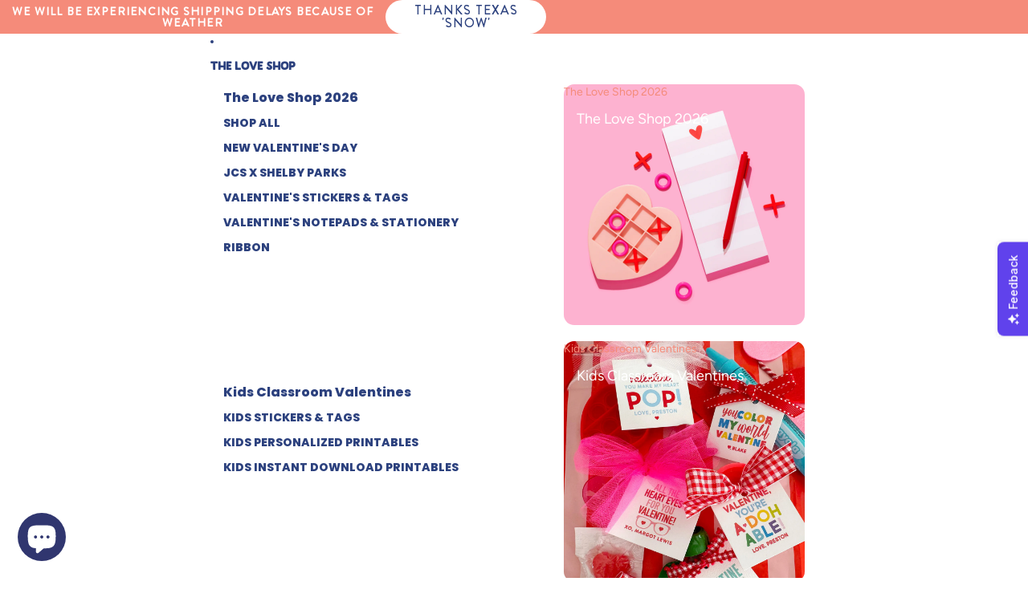

--- FILE ---
content_type: text/javascript
request_url: https://joycreativeshop.com/cdn/shop/t/66/assets/product-inventory.js?v=16343734458933704981759473849
body_size: -495
content:
import{ThemeEvents}from"@theme/events";import{morph}from"@theme/morph";class ProductInventory extends HTMLElement{connectedCallback(){this.closest(".shopify-section, dialog")?.addEventListener(ThemeEvents.variantUpdate,this.updateInventory)}disconnectedCallback(){this.closest(".shopify-section, dialog")?.removeEventListener(ThemeEvents.variantUpdate,this.updateInventory)}updateInventory=event=>{if(event.detail.data.newProduct)this.dataset.productId=event.detail.data.newProduct.id;else if(event.target instanceof HTMLElement&&event.target.dataset.productId!==this.dataset.productId)return;const newInventory=event.detail.data.html.querySelector("product-inventory");newInventory&&morph(this,newInventory,{childrenOnly:!0})}}customElements.get("product-inventory")||customElements.define("product-inventory",ProductInventory);
//# sourceMappingURL=/cdn/shop/t/66/assets/product-inventory.js.map?v=16343734458933704981759473849


--- FILE ---
content_type: text/json
request_url: https://conf.config-security.com/model
body_size: 86
content:
{"title":"recommendation AI model (keras)","structure":"release_id=0x41:7a:39:48:43:37:56:6f:25:23:3b:33:50:5c:23:7a:4d:73:2a:6f:67:23:77:37:35:2a:36:76:7a;keras;dxa7jzia8nq59ter1rdoaqmz3pabcmlw39vxw5u4zsblm1txytelyx8u42sicev2jp8eegzg","weights":"../weights/417a3948.h5","biases":"../biases/417a3948.h5"}

--- FILE ---
content_type: text/javascript
request_url: https://cdn.attn.tv/joycreativeshop/dtag.js?source=app-embed
body_size: 2780
content:
!function(){'use strict';function t(){const t=`${e}?t=e&message=${encodeURI('failed to load')}&v=${n}`,a=new Image(1,1);return a.src=t,a}const e='https://events.attentivemobile.com/e',n='4-latest_fee14ef18f',a='[base64]',o='joycreativeshop-us.attn.tv',i='https://cdn.attn.tv/tag';const d='4-latest';let c={};try{c=JSON.parse(atob(a))}catch{t()}function r(t,e,n){const a=document.createElement('script');return a.setAttribute('async','true'),a.type='text/javascript',e&&(a.onload=e),n&&(a.onerror=n),a.src=t,((document.getElementsByTagName('head')||[null])[0]||document.getElementsByTagName('script')[0].parentNode).appendChild(a),a}function s(t){return`${i}/${d}/${t}?v=${n}`}function _(){var t;try{return!1!==(null==(t=null==c?void 0:c.cc)?void 0:t.it)}catch{return!1}}function u(e=(()=>{})){r(s(`${_()?'unified-':''}${window.navigator.userAgent.indexOf('MSIE ')>0||navigator.userAgent.match(/Trident.*rv:11\./)?'tag-ie.js':'tag.js'}`),e,t)}!function(e,i){var l;function w(t){return function(){e.attn_d0x0b_evt.push({func:t,args:arguments}),e.dispatchEvent(new Event('attn_queued_sdk_event'))}}function v(){_()||r('https://cdn.attn.tv/attn.js?v='+n),function(){try{const[t]=window.location.hash.split(/\?/);if(t.indexOf('attn')>-1){const t=window.location.hash.slice(5);sessionStorage.setItem('_d0x0b_',t)}const e=sessionStorage.getItem('_d0x0b_');return!!e&&(window.attn_d0x0b_cfg=e,!0)}catch(t){return!1}}()?function(e=(()=>{})){r(s('tag-debug.js'),e,t)}():u(),i.removeEventListener('DOMContentLoaded',v)}e.attn_d0x0b_cfg=a,e.__attentive_cfg=JSON.parse('{\"ceid\":\"Xr_\",\"klv\":\"1\",\"esms\":\"klaviyo\"}'),window.__attentive_domain=o,window.__attentive||(window.__attentive={invoked:!1,show:function(){window.__attentive.invoked=!0}}),(null==(l=null==c?void 0:c.cc)?void 0:l.dap)||function(){if(window.__poll_for_path_change)return;let t=window.location.pathname;const e=()=>{window.__attentive&&window.__attentive.show&&window.__attentive.show()};window.__poll_for_path_change=!0,setInterval((function(){if(t!==window.location.pathname){const n=document.querySelector('#attentive_overlay');null!=n&&n.parentNode&&n.parentNode.removeChild(n),t=window.location.pathname,e()}}),500),e()}(),e.__attnLoaded||(e.__attnLoaded=!0,e.attn_d0x0b_evt=e.attn_d0x0b_evt||[],e.attentive={version:d,analytics:{enable:w('enable'),disable:w('disable'),track:w('track'),pageView:w('pageView'),addToCart:w('addToCart'),productView:w('productView'),purchase:w('purchase')}},'loading'===i.readyState?i.addEventListener('DOMContentLoaded',v):v())}(window,document)}();